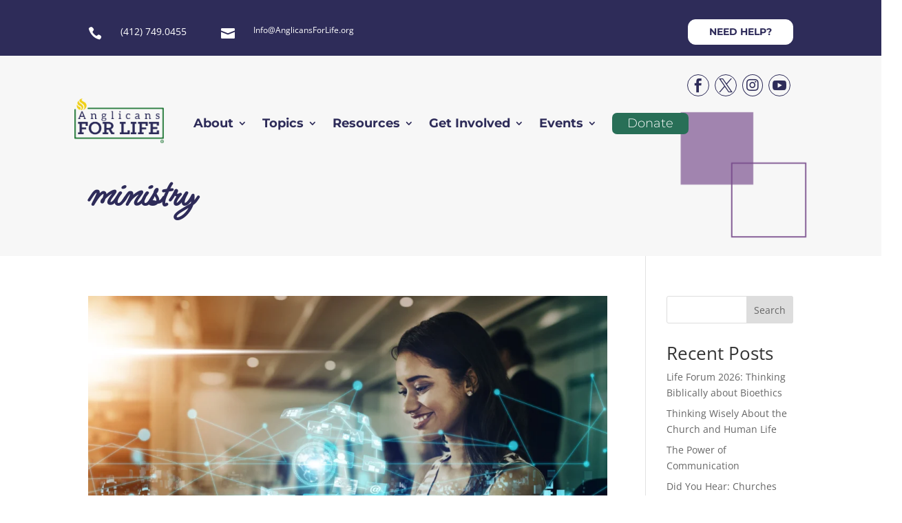

--- FILE ---
content_type: text/css
request_url: https://anglicansforlife.org/wp-content/et-cache/global/et-divi-customizer-global.min.css?ver=1764945459
body_size: 363
content:
body,.et_pb_column_1_2 .et_quote_content blockquote cite,.et_pb_column_1_2 .et_link_content a.et_link_main_url,.et_pb_column_1_3 .et_quote_content blockquote cite,.et_pb_column_3_8 .et_quote_content blockquote cite,.et_pb_column_1_4 .et_quote_content blockquote cite,.et_pb_blog_grid .et_quote_content blockquote cite,.et_pb_column_1_3 .et_link_content a.et_link_main_url,.et_pb_column_3_8 .et_link_content a.et_link_main_url,.et_pb_column_1_4 .et_link_content a.et_link_main_url,.et_pb_blog_grid .et_link_content a.et_link_main_url,body .et_pb_bg_layout_light .et_pb_post p,body .et_pb_bg_layout_dark .et_pb_post p{font-size:14px}.et_pb_slide_content,.et_pb_best_value{font-size:15px}@media only screen and (min-width:1350px){.et_pb_row{padding:27px 0}.et_pb_section{padding:54px 0}.single.et_pb_pagebuilder_layout.et_full_width_page .et_post_meta_wrapper{padding-top:81px}.et_pb_fullwidth_section{padding:0}}.et_pb_slide_image{display:block!important}#menu-main-nav li.menu-item a{font-family:'Montserrat',Helvetica,Arial,Lucida,sans-serif}#menu-main-nav>li.menu-item:last-of-type a{background-color:#286f57;color:white!important;border-radius:7px;font-weight:300;padding:8px 22px 9px 22px;position:relative;top:-8px}.afl_social{display:inline-block}.afl_social .et_pb_icon{font-size:20px!important}.afl_social_footer{display:inline-block}.afl_social_footer .et_pb_icon{font-size:21px!important}@media (min-width:767px){.pa-blog-list .entry-featured-image-url{width:30%;float:left;margin-bottom:0!important}.pa-blog-list .entry-title,.pa-blog-list .post-meta,.pa-blog-list .post-content{width:70%;float:left;padding-left:30px}}.afl_toggle{padding:0}.afl_toggle .et_pb_toggle_title{padding:15px 50px 15px 25px;background-color:#286F57}.afl_toggle .et_pb_toggle_title:hover{background-color:#789789}.afl_toggle .et_pb_toggle_title:before{right:20px}.afl_toggle .et_pb_toggle_content{padding:15px 25px}.afl_testimonial .et_pb_slide_content p{text-shadow:none;``````````````````}

--- FILE ---
content_type: text/css
request_url: https://anglicansforlife.org/wp-content/et-cache/37/et-core-unified-cpt-deferred-37.min.css?ver=1764946170
body_size: 1295
content:
.et_pb_section_0_tb_header.et_pb_section{padding-top:12px;padding-bottom:12px;background-color:#2e2c59!important}.et_pb_row_0_tb_header.et_pb_row{padding-bottom:2px!important;padding-bottom:2px}.et_pb_blurb_0_tb_header.et_pb_blurb .et_pb_module_header,.et_pb_blurb_0_tb_header.et_pb_blurb .et_pb_module_header a,.et_pb_blurb_1_tb_header.et_pb_blurb .et_pb_module_header,.et_pb_blurb_1_tb_header.et_pb_blurb .et_pb_module_header a{font-size:12px}.et_pb_blurb_0_tb_header.et_pb_blurb{margin-bottom:0px!important;display:inline-block}.et_pb_blurb_0_tb_header .et-pb-icon,.et_pb_blurb_1_tb_header .et-pb-icon{font-size:20px;color:#FFFFFF;font-family:ETmodules!important;font-weight:400!important}.et_pb_blurb_1_tb_header.et_pb_blurb{margin-top:0px!important;margin-bottom:0px!important;margin-left:50px!important;display:inline-block;vertical-align:top}.et_pb_button_0_tb_header_wrapper .et_pb_button_0_tb_header,.et_pb_button_0_tb_header_wrapper .et_pb_button_0_tb_header:hover{padding-top:6px!important;padding-right:30px!important;padding-bottom:6px!important;padding-left:30px!important}body #page-container .et_pb_section .et_pb_button_0_tb_header{color:#2E2B59!important;border-width:1px!important;border-color:#FFFFFF;border-radius:11px;font-size:14px;font-family:'Montserrat',Helvetica,Arial,Lucida,sans-serif!important;font-weight:700!important;text-transform:uppercase!important;background-color:#FFFFFF}body #page-container .et_pb_section .et_pb_button_0_tb_header:hover{color:#FFFFFF!important;background-image:initial;background-color:#2E2B59}body #page-container .et_pb_section .et_pb_button_0_tb_header:after{font-size:1.6em;color:#FFFFFF}body.et_button_custom_icon #page-container .et_pb_button_0_tb_header:after{font-size:14px}.et_pb_button_0_tb_header_wrapper{position:absolute!important;top:-10px;bottom:auto;right:0px;left:auto}.et_pb_button_0_tb_header{transition:color 300ms ease 0ms,background-color 300ms ease 0ms}.et_pb_button_0_tb_header,.et_pb_button_0_tb_header:after{transition:all 300ms ease 0ms}div.et_pb_section.et_pb_section_1_tb_header{background-image:url(https://anglicansforlife.org/wp-content/uploads/2024/04/Background-header.png)!important}.et_pb_section_1_tb_header.et_pb_section{padding-top:2px;padding-bottom:0px;background-color:#f2f2f2!important}.et_pb_row_1_tb_header.et_pb_row{padding-bottom:0px!important;padding-bottom:0px}.et_pb_row_1_tb_header{display:flex;direction:rtl;justify-content:flex-end}.et_pb_icon_0_tb_header .et_pb_icon_wrap,.et_pb_icon_1_tb_header .et_pb_icon_wrap,.et_pb_icon_2_tb_header .et_pb_icon_wrap,.et_pb_icon_3_tb_header .et_pb_icon_wrap{border-radius:100% 100% 100% 100%;overflow:hidden;border-width:1px;border-color:#2E2C59;padding-top:5px!important;padding-right:5px!important;padding-bottom:5px!important;padding-left:5px!important}.et_pb_icon_0_tb_header,.et_pb_icon_1_tb_header,.et_pb_icon_2_tb_header,.et_pb_icon_3_tb_header{margin-right:4px!important;margin-left:4px!important;display:inline-block;text-align:center}.et_pb_icon_0_tb_header .et_pb_icon_wrap .et-pb-icon,.et_pb_icon_2_tb_header .et_pb_icon_wrap .et-pb-icon,.et_pb_icon_3_tb_header .et_pb_icon_wrap .et-pb-icon{font-family:ETmodules!important;font-weight:400!important;color:#2E2C59;font-size:20px}.et_pb_icon_1_tb_header .et_pb_icon_wrap .et-pb-icon{font-family:FontAwesome!important;font-weight:400!important;color:#2E2C59;font-size:20px}.et_pb_row_2_tb_header.et_pb_row{padding-top:0px!important;margin-top:-10px!important;margin-right:auto!important;margin-left:auto!important;padding-top:0px}.et_pb_menu_0_tb_header.et_pb_menu ul li a{font-weight:700;font-size:18px;color:#2E2C59!important}.et_pb_menu_0_tb_header.et_pb_menu .nav li ul{background-color:#ffffff!important;border-color:#286F57}.et_pb_menu_0_tb_header.et_pb_menu .et_mobile_menu{border-color:#286F57}.et_pb_menu_0_tb_header.et_pb_menu .et_mobile_menu,.et_pb_menu_0_tb_header.et_pb_menu .et_mobile_menu ul{background-color:#ffffff!important}.et_pb_menu_0_tb_header .et_pb_menu_inner_container>.et_pb_menu__logo-wrap,.et_pb_menu_0_tb_header .et_pb_menu__logo-slot{width:auto;max-width:100px}.et_pb_menu_0_tb_header .et_pb_menu_inner_container>.et_pb_menu__logo-wrap .et_pb_menu__logo img,.et_pb_menu_0_tb_header .et_pb_menu__logo-slot .et_pb_menu__logo-wrap img{height:auto;max-height:none}.et_pb_menu_0_tb_header .mobile_nav .mobile_menu_bar:before{color:#286F57}.et_pb_menu_0_tb_header .et_pb_menu__icon.et_pb_menu__search-button,.et_pb_menu_0_tb_header .et_pb_menu__icon.et_pb_menu__close-search-button,.et_pb_menu_0_tb_header .et_pb_menu__icon.et_pb_menu__cart-button{color:#7EBEC5}.et_pb_image_0_tb_header{position:absolute!important;top:-21px;bottom:auto;left:-20px;right:auto;text-align:left;margin-left:0}.et_pb_row_3_tb_header.et_pb_row{padding-top:6px!important;padding-bottom:35px!important;margin-top:-8px!important;margin-right:auto!important;margin-left:auto!important;padding-top:6px;padding-bottom:35px}.et_pb_heading_0_tb_header .et_pb_heading_container h1,.et_pb_heading_0_tb_header .et_pb_heading_container h2,.et_pb_heading_0_tb_header .et_pb_heading_container h3,.et_pb_heading_0_tb_header .et_pb_heading_container h4,.et_pb_heading_0_tb_header .et_pb_heading_container h5,.et_pb_heading_0_tb_header .et_pb_heading_container h6{font-family:'Ms Madi',handwriting;font-weight:700;font-size:59px;color:#2E2B59!important}.et_pb_heading_0_tb_header{margin-bottom:13px!important}.et_pb_text_0_tb_header.et_pb_text{color:#000000!important}.et_pb_text_0_tb_header{font-family:'Roboto',Helvetica,Arial,Lucida,sans-serif;font-weight:300;font-size:18px;max-width:100%}.et_pb_text_0_tb_header.et_pb_text a{color:#774b8b!important}.et_pb_text_0_tb_header a{font-weight:600;text-decoration:underline;-webkit-text-decoration-color:#774B8B;text-decoration-color:#774B8B}.et_pb_text_0_tb_header h1{font-family:'Ms Madi',handwriting;font-weight:700;font-size:72px;text-align:left}.et_pb_text_0_tb_header h2{font-family:'Montserrat',Helvetica,Arial,Lucida,sans-serif;font-weight:700;font-size:38px}.et_pb_text_0_tb_header h3{font-family:'Montserrat',Helvetica,Arial,Lucida,sans-serif;font-size:30px}.et_pb_text_0_tb_header h4{font-family:'Roboto',Helvetica,Arial,Lucida,sans-serif;font-weight:700;font-size:25px}.et_pb_text_0_tb_header h5{font-family:'Roboto',Helvetica,Arial,Lucida,sans-serif;font-weight:300;text-transform:uppercase;font-size:22px}.et_pb_image_1_tb_header{text-align:left;margin-left:0}.et_pb_text_0_tb_header.et_pb_module{margin-left:auto!important;margin-right:auto!important}@media only screen and (min-width:981px){.et_pb_image_0_tb_header{width:130px}}@media only screen and (max-width:980px){.et_pb_row_0_tb_header.et_pb_row{padding-bottom:2px!important;padding-bottom:2px!important}.et_pb_blurb_1_tb_header.et_pb_blurb{margin-top:0px!important;margin-bottom:0px!important;margin-left:50px!important}.et_pb_blurb_1_tb_header,.et_pb_button_0_tb_header_wrapper a{transform:translateX(0px) translateY(0px)}body #page-container .et_pb_section .et_pb_button_0_tb_header:after{display:inline-block;opacity:0}body #page-container .et_pb_section .et_pb_button_0_tb_header:hover:after{opacity:1}body.logged-in.admin-bar .et_pb_button_0_tb_header_wrapper{top:-10px}.et_pb_button_0_tb_header_wrapper{top:-10px;bottom:auto;right:0px;left:auto}div.et_pb_section.et_pb_section_1_tb_header{background-size:initial;background-position:center bottom 5%;background-image:url(https://anglicansforlife.org/wp-content/uploads/2024/04/Background-header-tablet-2.png)!important}.et_pb_section_1_tb_header.et_pb_section{background-color:#f2f2f2!important}.et_pb_icon_0_tb_header,.et_pb_icon_1_tb_header,.et_pb_icon_2_tb_header,.et_pb_icon_3_tb_header{margin-left:auto;margin-right:auto}.et_pb_image_0_tb_header{width:130px;top:-21px;bottom:auto;left:-20px;right:auto;transform:translateX(0px) translateY(0px)}body.logged-in.admin-bar .et_pb_image_0_tb_header{top:-21px}.et_pb_image_0_tb_header .et_pb_image_wrap img,.et_pb_image_1_tb_header .et_pb_image_wrap img{width:auto}}@media only screen and (max-width:767px){.et_pb_row_0_tb_header.et_pb_row{padding-top:6px!important;padding-bottom:2px!important;padding-top:6px!important;padding-bottom:2px!important}.et_pb_row_0_tb_header,body #page-container .et-db #et-boc .et-l .et_pb_row_0_tb_header.et_pb_row,body.et_pb_pagebuilder_layout.single #page-container #et-boc .et-l .et_pb_row_0_tb_header.et_pb_row,body.et_pb_pagebuilder_layout.single.et_full_width_page #page-container #et-boc .et-l .et_pb_row_0_tb_header.et_pb_row{width:90%}.et_pb_blurb_1_tb_header.et_pb_blurb{margin-top:0px!important;margin-bottom:0px!important;margin-left:50px!important;width:199%}.et_pb_blurb_1_tb_header{position:relative!important;top:3px;bottom:auto;left:-74px;right:auto;transform:translateX(0px) translateY(0px)}body.logged-in.admin-bar .et_pb_blurb_1_tb_header,body.logged-in.admin-bar .et_pb_button_0_tb_header_wrapper{top:3px}.et_pb_button_0_tb_header_wrapper .et_pb_button_0_tb_header,.et_pb_button_0_tb_header_wrapper .et_pb_button_0_tb_header:hover{padding-top:6px!important;padding-right:16px!important;padding-bottom:6px!important;padding-left:16px!important}body #page-container .et_pb_section .et_pb_button_0_tb_header:after{display:inline-block;opacity:0}body #page-container .et_pb_section .et_pb_button_0_tb_header:hover:after{opacity:1}.et_pb_button_0_tb_header_wrapper{top:3px;bottom:auto;right:0px;left:auto}.et_pb_button_0_tb_header_wrapper a{transform:translateX(0px) translateY(0px)}div.et_pb_section.et_pb_section_1_tb_header{background-position:center}.et_pb_section_1_tb_header.et_pb_section{background-color:#f2f2f2!important}.et_pb_icon_0_tb_header,.et_pb_icon_1_tb_header,.et_pb_icon_2_tb_header,.et_pb_icon_3_tb_header{margin-left:auto;margin-right:auto}.et_pb_image_0_tb_header{width:131px;top:-79px;bottom:auto;left:-20px;right:auto;transform:translateX(0px) translateY(0px)}body.logged-in.admin-bar .et_pb_image_0_tb_header{top:-79px}.et_pb_image_0_tb_header .et_pb_image_wrap img,.et_pb_image_1_tb_header .et_pb_image_wrap img{width:auto}.et_pb_blurb_1_tb_header.et_pb_blurb.et_pb_module{margin-left:0px!important;margin-right:auto!important}}